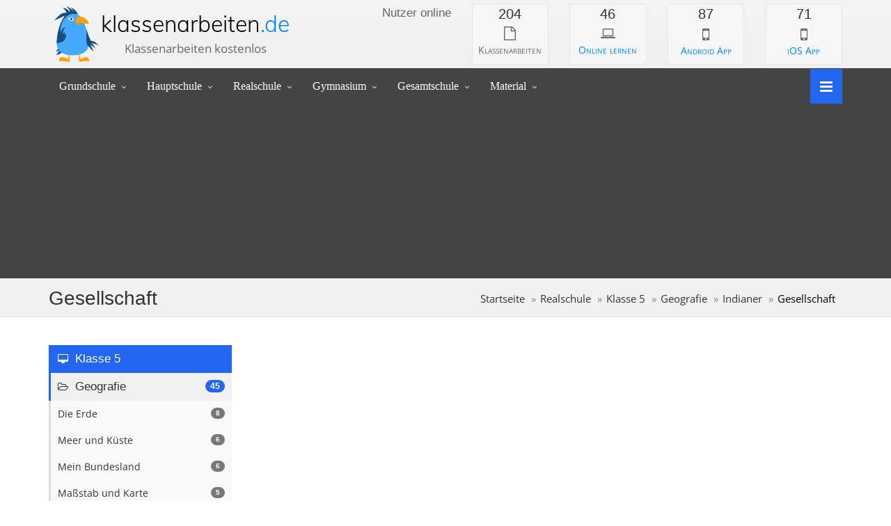

--- FILE ---
content_type: text/html; charset=utf-8
request_url: https://www.klassenarbeiten.de/realschule/klasse5/geografie/indianer/_gesellschaft.htm
body_size: 5398
content:

<!DOCTYPE html>
<html lang="de">

<head>

<title>Gesellschaft - Indianer</title>
<meta name="description" content="Klassenarbeiten mit Musterlösung zum Thema Gesellschaft, Indianer.">
<meta name="keywords" content="Gesellschaft,,Indianer,Geografie,Aufgaben,Übungen,Tests,Klassenarbeiten,Schule,Unterricht">
<meta name="Language" content="de">
<meta name="Audience" content="Alle">
<meta name="robots" content="index,follow">
<meta name="Page-topic" content="Bildung">
<meta name="Page-type" content="Bericht Reportage">
<meta name="Subject" content="education">
<meta name="Creator" content="Michael Hicke">
<meta name="Publisher" content="Michael Hicke">
<link rel="canonical" href="https://www.klassenarbeiten.de/realschule/klasse5/geografie/indianer/_gesellschaft.htm"/>

<meta charset="UTF-8">
<meta http-equiv="X-UA-Compatible" content="IE=edge">
<meta name="viewport" content="width=device-width, initial-scale=1">
<link rel="preconnect" href="https://cdns.symplr.de" crossorigin>
<link rel="preconnect" href="https://cdn.privacy-mgmt.com" crossorigin>
<link rel="stylesheet" href="/min/g=css_new?v=50">
<link rel="preload" href="https://cdns.symplr.de/klassenarbeiten.de/klassenarbeiten.js" as="script">
<link rel="preload" href="/assets/fonts/fontawesome-webfont.woff2?v=4.3.0" as="font" type="font/woff2" crossorigin>

<style>
@font-face {
    font-family:'FontAwesome';
    font-display: swap;
    src:url('/assets/fonts/fontawesome-webfont.woff2?v=4.3.0') format('woff2');
    font-weight:normal;
    font-style:normal
}
@font-face {
    font-family: 'Muli';
    font-style: normal;
    font-weight: 300;
    font-display: swap;
    src: url(/libs/fonts/7Aulp_0qiz-aVz7u3PJLcUMYOFmQkEk30eg.woff2) format('woff2');
    unicode-range: U+0000-00FF, U+0131, U+0152-0153, U+02BB-02BC, U+02C6, U+02DA, U+02DC, U+0304, U+0308, U+0329, U+2000-206F, U+20AC, U+2122, U+2191, U+2193, U+2212, U+2215, U+FEFF, U+FFFD;
}
@font-face {
    font-family: 'Lato';
    font-style: normal;
    font-weight: 300;
    font-display: optional;
    src: url(/libs/fonts/S6u9w4BMUTPHh7USSwiPGQ.woff2) format('woff2');
    unicode-range: U+0000-00FF, U+0131, U+0152-0153, U+02BB-02BC, U+02C6, U+02DA, U+02DC, U+0304, U+0308, U+0329, U+2000-206F, U+20AC, U+2122, U+2191, U+2193, U+2212, U+2215, U+FEFF, U+FFFD;
}

@font-face {
    font-family: 'Lato';
    font-style: normal;
    font-weight: 400;
    font-display: optional;
    src: url(/libs/fonts/S6uyw4BMUTPHjx4wXg.woff2) format('woff2');
    unicode-range: U+0000-00FF, U+0131, U+0152-0153, U+02BB-02BC, U+02C6, U+02DA, U+02DC, U+0304, U+0308, U+0329, U+2000-206F, U+20AC, U+2122, U+2191, U+2193, U+2212, U+2215, U+FEFF, U+FFFD;
}

@font-face {
    font-family: 'Open Sans';
    font-style: normal;
    font-weight: 400;
    font-stretch: 100%;
    font-display: swap;
    src: url(/libs/fonts/memvYaGs126MiZpBA-UvWbX2vVnXBbObj2OVTS-muw.woff2) format('woff2');
    unicode-range: U+0000-00FF, U+0131, U+0152-0153, U+02BB-02BC, U+02C6, U+02DA, U+02DC, U+0304, U+0308, U+0329, U+2000-206F, U+20AC, U+2122, U+2191, U+2193, U+2212, U+2215, U+FEFF, U+FFFD;
}
@font-face {
    font-family: 'Open Sans';
    font-style: normal;
    font-weight: 600;
    font-stretch: 100%;
    font-display: optional;
    src: url(/libs/fonts/memvYaGs126MiZpBA-UvWbX2vVnXBbObj2OVTS-muw.woff2) format('woff2');
    unicode-range: U+0000-00FF, U+0131, U+0152-0153, U+02BB-02BC, U+02C6, U+02DA, U+02DC, U+0304, U+0308, U+0329, U+2000-206F, U+20AC, U+2122, U+2191, U+2193, U+2212, U+2215, U+FEFF, U+FFFD;
}


@media (max-width: 1620px) {
    .only_large_screens {
        display:none;
    }
}

@media (min-width: 992px) {
    .modal-lg {
        width: 901px;
    }
}

body {
    overflow-y: hidden;
}

</style>


<link rel="icon" href="/images/favicon/favicon2.svg" type="image/svg+xml">
<link rel="shortcut icon" href="/images/favicon/favicon.ico" type="image/x-icon">
<link rel="icon" href="/images/favicon/favicon.ico" type="image/x-icon">
<link rel="apple-touch-icon" sizes="180x180" href="/images/apple-touch-icon.png">
<link rel="icon" type="image/png" sizes="192x192" href="/images/favicon/android-chrome-192x192.png">
<link rel="icon" type="image/png" sizes="96x96" href="/images/favicon/favicon-96x96.png">
<link rel="icon" type="image/png" sizes="32x32" href="/images/favicon-32x32.png">
<link rel="icon" type="image/png" sizes="16x16" href="/images/favicon-16x16.png">
<link rel="manifest" href="/images/site.webmanifest">
<link rel="mask-icon" href="/images/safari-pinned-tab.svg" color="#2366f0">
<meta name="google-adsense-account" content="ca-pub-2730314319476104">
<meta name="apple-mobile-web-app-title" content="Klassenarbeiten.de">
<meta name="application-name" content="Klassenarbeiten.de">
<meta name="msapplication-TileColor" content="#f3f3f3">
<meta name="msapplication-config" content="/images/browserconfig.xml">
<meta name="theme-color" content="#f3f3f3">

<script>var uuSymplr,allCookiesSymplr=document.cookie.split(";").map((e=>e.split("="))).reduce(((e,[i,o])=>({...e,[i.trim()]:decodeURIComponent(o)})),{});function createCookieSymplr(e,i){var o=e;if(void 0===(uuSymplr=allCookiesSymplr.uniqueUser)){let e=(Date.now()+window.navigator.userAgent+websiteSymplr).toString();uuSymplr=sha256(e),document.cookie=`uniqueUser=${uuSymplr};path=/;SameSite=Strict; Secure`}if(o){var u=allCookiesSymplr.uniqueUserLi;void 0===u&&(u=sha256(i),document.cookie=`uniqueUserLi=${u};path=/;SameSite=Strict; Secure`),uuSymplr=u}else document.cookie="uniqueUserLi=; max-age=0"}</script>
<script async src="https://cdns.symplr.de/klassenarbeiten.de/klassenarbeiten.js"></script>



<script type="application/ld+json">
{
  "@context": "https://schema.org",
  "@type": "BreadcrumbList",
  "itemListElement": [

        {
            "@type": "ListItem",
            "position": 1,
            "item": {
              "@id": "https://www.klassenarbeiten.de/realschule/",
              "name": "Realschule"
            }
          },{
            "@type": "ListItem",
            "position": 2,
            "item": {
            "@id": "https://www.klassenarbeiten.de/realschule/klasse5/",
            "name": "Klasse 5"
            }
        },{
            "@type": "ListItem",
            "position": 3,
            "item": {
            "@id": "https://www.klassenarbeiten.de/realschule/klasse5/geografie/",
            "name": "Geografie"
            }
        },{
            "@type": "ListItem",
            "position": 4,
            "item": {
            "@id": "https://www.klassenarbeiten.de/realschule/klasse5/geografie/indianer/",
            "name": "Indianer"
            }
        }]
}
</script>



    
</head>

<body>


<div id="sb-site" style="background-color:inherit;">
<div class="boxed" id="site_boxed">





<header id="header-full-top" class="hidden-xs header-full">
    <div class="container">
        <div class="header-full-title">
            <p class="logo"><a href="/">klassenarbeiten <span>.de</span></a></p>
            <p>Klassenarbeiten kostenlos</p>
        </div>
        <nav class="top-nav">
            <div style="margin-top:3px;">
                    <div class="row header_toprow" style="width:750px;">
                    <div class="col-sm-3">
                        <div class="row">
                           <div class="col-sm-12" style="text-align:right;">
                	           <p class="footer-widget-title" style="margin-top:6px;color:#666666;font-size:1.2em; font-weight: 300;line-height: 120%;">Nutzer online</p>

                	       </div>
                	    </div>
            	    </div>
            	    <div class="col-sm-9">
            	      <div class="row">
            	       <div class="col-sm-3">
                	       <div class="online-box box-default" style="border-radius:5px;">
                                <p style="font-family:'Lato',sans-serif;font-weight:300;" class="content-box-title counter">204</p>
                                <i class="fa fa-4x fa-file-o" style="font-size:1.4em;color:#666;"></i>
                                <p class="margin-top-20 no-margin-bottom lead small-caps" style="margin-top:0px;">Klassenarbeiten</p>
                            </div>
                        </div>
                        
                        <div class="col-sm-3">
                            
                	       <div class="online-box box-default" style="border-radius:5px;">
                                <p style="font-family:'Lato',sans-serif;font-weight:300;" class="content-box-title counter">46</p>
                                <a href="https://www.schlaukopf.de/realschule/klasse5/geografie/" target="_blank" style="color:#0085F2;">
                                    <i class="fa fa-4x fa-laptop" style="font-size:1.4em;color:#666;"></i>
                                    <p class="margin-top-20 no-margin-bottom lead small-caps" style="margin-top:0px;">Online lernen</p>
                                </a>
                            </div>
                            
            	       </div>
            	        <div class="col-sm-3">
                            
                	       <div class="online-box box-default" style="border-radius:5px;">
                                <p style="font-family:'Lato',sans-serif;font-weight:300;" class="content-box-title counter">87</p>
                                <a href="https://play.google.com/store/apps/details?id=de.appsistance.abfragerapp" target="_blank" style="color:#0085F2;">
                                    <i class="fa fa-4x fa-mobile" style="color:#666;"></i>
                                    <p class="margin-top-20 no-margin-bottom lead small-caps" style="margin-top:-2px;">Android App</p>
                                </a>
                            </div>
                            
            	       </div>
            	       
            	        <div class="col-sm-3">
                            
                	       <div class="online-box box-default" style="border-radius:5px;">
                                <p style="font-family:'Lato',sans-serif;font-weight:300;" class="content-box-title counter">71</p>
                                <a href="https://apps.apple.com/de/app/schlaukopf/id949264613?ign-mpt=uo%3D4" target="_blank" style="color:#0085F2;">
                                    <i class="fa fa-4x fa-mobile" style="color:#666;"></i>
                                    <p class="margin-top-20 no-margin-bottom lead small-caps" style="margin-top:-2px;">iOS App</p>
                                </a>
                            </div>
                            
            	       </div>
            	      </div>
            	     </div>

            	   </div>

            </div>
               
        </nav>
    </div> <!-- container -->
</header> <!-- header-full --><nav class="navbar navbar-static-top navbar-default navbar-header-full navbar-dark yamm" role="navigation" id="header">
    <div class="container">
        <!-- Brand and toggle get grouped for better mobile display -->
        <div class="navbar-header">
            <button type="button" class="navbar-toggle" data-toggle="collapse" data-target="#bs-example-navbar-collapse-1">
                <span class="sr-only">Toggle navigation</span>
                <i class="fa fa-search"></i>
            </button>
            <a id="ar-brand" class="navbar-brand hidden-lg hidden-md hidden-sm" href="/">Klassenarbeiten <span>.de</span></a>
        </div> <!-- navbar-header -->

        <!-- Collect the nav links, forms, and other content for toggling -->
        <div class="pull-right">
            <a href="/" onclick="return false;" aria-label="Navigiere zu den Klassenstufen" class="sb-icon-navbar sb-toggle-right"><i class="fa fa-bars"></i></a>
        </div>
        <div class="collapse navbar-collapse" id="bs-example-navbar-collapse-1">
            <ul class="nav navbar-nav">
                <li class="dropdown">
                    <a href="/grundschule/" onclick="return false;" class="dropdown-toggle" data-toggle="dropdown">Grundschule</a>
                     <ul class="dropdown-menu dropdown-menu-left">
                        <li><a href="/grundschule/klasse1/">Klasse 1</a></li>
                        <li><a href="/grundschule/klasse2/">Klasse 2</a></li>
                        <li><a href="/grundschule/klasse3/">Klasse 3</a></li>
                        <li><a href="/grundschule/klasse4/">Klasse 4</a></li>
                        <li role="presentation" class="dropdown-header"><a target="_blank" href="https://www.schlaukopf.de/grundschule/">Online lernen</a></li>
                     </ul>
                </li>
                <li class="dropdown">
                    <a href="/hauptschule/" onclick="return false;" class="dropdown-toggle" data-toggle="dropdown">Hauptschule</a>
                          <ul class="dropdown-menu dropdown-menu-left">
                        <li><a href="/hauptschule/klasse5/">Klasse 5</a></li>
                        <li><a href="/hauptschule/klasse6/">Klasse 6</a></li>
                        <li><a href="/hauptschule/klasse7/">Klasse 7</a></li>
                        <li><a href="/hauptschule/klasse8/">Klasse 8</a></li>
						<li><a href="/hauptschule/klasse9/">Klasse 9</a></li>
                        <li role="presentation" class="dropdown-header"><a target="_blank" href="https://www.schlaukopf.de/hauptschule/">Online lernen</a></li>
                     </ul>
                </li>
                 <li class="dropdown">
                    <a href="/realschule/" onclick="return false;" class="dropdown-toggle" data-toggle="dropdown">Realschule</a>
                          <ul class="dropdown-menu dropdown-menu-left">
                        <li><a href="/realschule/klasse5/">Klasse 5</a></li>
                        <li><a href="/realschule/klasse6/">Klasse 6</a></li>
                        <li><a href="/realschule/klasse7/">Klasse 7</a></li>
                        <li><a href="/realschule/klasse8/">Klasse 8</a></li>
						<li><a href="/realschule/klasse9/">Klasse 9</a></li>
						<li><a href="/realschule/klasse10/">Klasse 10</a></li>
                        <li role="presentation" class="dropdown-header"><a target="_blank" href="https://www.schlaukopf.de/realschule/">Online lernen</a></li>
                     </ul>
                </li>
                 <li class="dropdown">
                    <a href="/gymnasium/" onclick="return false;" class="dropdown-toggle" data-toggle="dropdown">Gymnasium</a>
                          <ul class="dropdown-menu dropdown-menu-left">
                        <li><a href="/gymnasium/klasse5/">Klasse 5</a></li>
                        <li><a href="/gymnasium/klasse6/">Klasse 6</a></li>
                        <li><a href="/gymnasium/klasse7/">Klasse 7</a></li>
                        <li><a href="/gymnasium/klasse8/">Klasse 8</a></li>
						<li><a href="/gymnasium/klasse9/">Klasse 9</a></li>
						<li><a href="/gymnasium/klasse10/">Klasse 10</a></li>
						<li><a href="/oberstufe/">Oberstufe</a></li>
                        <li role="presentation" class="dropdown-header"><a target="_blank" href="https://www.schlaukopf.de/gymnasium/">Online lernen</a></li>
                     </ul>
                </li>
                 <li class="dropdown">
                    <a href="/gesamtschule/" onclick="return false;" class="dropdown-toggle" data-toggle="dropdown">Gesamtschule</a>
                          <ul class="dropdown-menu dropdown-menu-left">
                        <li><a href="/gesamtschule/klasse5/">Klasse 5</a></li>
                        <li><a href="/gesamtschule/klasse6/">Klasse 6</a></li>
                        <li><a href="/gesamtschule/klasse7/">Klasse 7</a></li>
                        <li><a href="/gesamtschule/klasse8/">Klasse 8</a></li>
						<li><a href="/gesamtschule/klasse9/">Klasse 9</a></li>
						<li><a href="/gesamtschule/klasse10/">Klasse 10</a></li>
                        <li role="presentation" class="dropdown-header"><a target="_blank" href="https://www.schlaukopf.de/gesamtschule/">Online lernen</a></li>
                     </ul>
                </li>
                <li class="dropdown">
				     <a href="https://www.schlaukopf.de" onclick="return false;" class="dropdown-toggle" data-toggle="dropdown">Material</a>
                          <ul class="dropdown-menu dropdown-menu-left">
                        <li><a target="_blank" href="http://www.unterrichtsmaterial-schule.de">Unterrichtsmaterial</a></li>
                        <li><a target="_blank" href="https://www.schlaukopf.de">Online-Test</a></li>
                     </ul>
                </li>
				
                </ul>

        </div><!-- navbar-collapse -->
    </div><!-- container -->
    <div style="min-height: 251px;">
    <div id="klassenarbeiten.de_billboard_2" class="min-h-desktop-251"></div>
    </div>
</nav>

<header class="main-header">
    <div class="container">
        <h1 class="page-title">Gesellschaft</h1>

        <ol class="breadcrumb pull-right">
            <li><a href="/">Startseite</a></li>
            <li><a href="/realschule/">Realschule</a></li>
            <li><a href="/realschule/klasse5/">Klasse 5</a></li>
            <li><a href="/realschule/klasse5/geografie/">Geografie</a></li>
            <li><a href="/realschule/klasse5/geografie/indianer/">Indianer</a></li>
            <li class="active">Gesellschaft</li>
        </ol>
    </div>
</header>


<div class="container">
    <div class="row">
        <div class="col-md-3 hidden-sm hidden-xs">
            <nav class="portfolio-menu">
                <a style="text-decoration:none;" href="../../"><p class="replaced_h3 active_maincategory"><i class="fa fa-desktop"></i> Klasse 5</p></a>
              <a style="text-decoration:none;" href="../"><div class="active_category"><span class="badge badge-primary pull-right">45</span><i class="fa fa-folder-open-o"></i> Geografie</div></a>                <ul class="portfolio-cats">
                    <li><a style="text-decoration:none;" href="../die-erde/"><div class="badge badge-default pull-right" style="display:inline-block;margin-right:10px;margin-top:10px;">8</div><span class="filter">Die Erde</span></a></li><li><a style="text-decoration:none;" href="../meer-und-küste/"><div class="badge badge-default pull-right" style="display:inline-block;margin-right:10px;margin-top:10px;">6</div><span class="filter">Meer und Küste</span></a></li><li><a style="text-decoration:none;" href="../mein-bundesland/"><div class="badge badge-default pull-right" style="display:inline-block;margin-right:10px;margin-top:10px;">6</div><span class="filter">Mein Bundesland</span></a></li><li><a style="text-decoration:none;" href="../maßstab-und-karte/"><div class="badge badge-default pull-right" style="display:inline-block;margin-right:10px;margin-top:10px;">5</div><span class="filter">Maßstab und Karte</span></a></li><li><a style="text-decoration:none;" href="../sonnensystem/"><div class="badge badge-default pull-right" style="display:inline-block;margin-right:10px;margin-top:10px;">4</div><span class="filter">Sonnensystem</span></a></li><li><a style="text-decoration:none;" href="../deutschland/"><div class="badge badge-default pull-right" style="display:inline-block;margin-right:10px;margin-top:10px;">3</div><span class="filter">Deutschland</span></a></li><li><a style="text-decoration:none;" href="../die-alpen/"><div class="badge badge-default pull-right" style="display:inline-block;margin-right:10px;margin-top:10px;">2</div><span class="filter">Die Alpen</span></a></li><li><a style="text-decoration:none;" href="../inuit/"><div class="badge badge-default pull-right" style="display:inline-block;margin-right:10px;margin-top:10px;">2</div><span class="filter">Inuit und Polarregionen</span></a></li><li><a style="text-decoration:none;" href="../landwirtschaft/"><div class="badge badge-default pull-right" style="display:inline-block;margin-right:10px;margin-top:10px;">2</div><span class="filter">Landwirtschaft</span></a></li><li><a style="text-decoration:none;" href="../österreich/"><div class="badge badge-default pull-right" style="display:inline-block;margin-right:10px;margin-top:10px;">2</div><span class="filter">Österreich</span></a></li><li><a style="text-decoration:none;" href="../wüste/"><div class="badge badge-default pull-right" style="display:inline-block;margin-right:10px;margin-top:10px;">2</div><span class="filter">Wüste und Touareg</span></a></li><li><a style="text-decoration:none;" href="../europa/"><div class="badge badge-default pull-right" style="display:inline-block;margin-right:10px;margin-top:10px;">1</div><span class="filter">Europa</span></a></li><li><a style="text-decoration:none;" href="../indianer/"><div class="badge badge-default pull-right" style="display:inline-block;margin-right:10px;margin-top:10px;">1</div><span class="filter active">Indianer</span></a></li><li><a style="text-decoration:none;" href="_herkunft1432230404.htm"><span class="filter"><small>Herkunft</small></span></a></li><li><a style="text-decoration:none;" href="_entdeckung.htm"><span class="filter"><small>Entdeckung</small></span></a></li><li><a style="text-decoration:none;" href="_gebiete.htm"><span class="filter"><small>Gebiete</small></span></a></li><li><a style="text-decoration:none;" href="_gesellschaft.htm"><span class="filter active"><small>Gesellschaft</small></span></a></li><li><a style="text-decoration:none;" href="../ruhrgebiet-strukturwandel/"><div class="badge badge-default pull-right" style="display:inline-block;margin-right:10px;margin-top:10px;">1</div><span class="filter">Ruhrgebiet (Strukturwandel)</span></a></li>                </ul>
              <a href="../../mathematik/"><div class="active_category filter_select_other_category"><span class="badge badge-default pull-right">101</span><i class="fa fa-folder-o"></i> Mathematik</div></a><a href="../../englisch/"><div class="active_category filter_select_other_category"><span class="badge badge-default pull-right">34</span><i class="fa fa-folder-o"></i> Englisch</div></a><a href="../../physik/"><div class="active_category filter_select_other_category"><span class="badge badge-default pull-right">22</span><i class="fa fa-folder-o"></i> Physik</div></a><a href="../../biologie/"><div class="active_category filter_select_other_category"><span class="badge badge-default pull-right">18</span><i class="fa fa-folder-o"></i> Biologie</div></a><a href="../../deutsch/"><div class="active_category filter_select_other_category"><span class="badge badge-default pull-right">12</span><i class="fa fa-folder-o"></i> Deutsch</div></a><a href="../../geschichte/"><div class="active_category filter_select_other_category"><span class="badge badge-default pull-right">12</span><i class="fa fa-folder-o"></i> Geschichte</div></a>                
                <div class="clearfix"></div>
            </nav>

            <div class="row">
                <div id="klassenarbeiten_halfpagead_1"></div>
            </div>

        </div> <!-- col-md-3 -->



        <div class="col-md-9" style="position:inherit">


            <div class="col-md-12" style="padding-left:0px;margin-left:-8px;min-height:260px;">

                <!--<div id="klassenarbeiten_billboard"></div>-->
                <div id="klassenarbeiten.de_bb"></div>




            </div>


            
         <h2 class="section-title no-margin-top">Klassenarbeiten und Übungsblätter zu <strong style="color:#444444;" title="1087">Gesellschaft</strong> <small></small></h2>
         
                <div class="col-sm-8">
                            <div class="ec-box" style="min-height:330px;">
                                <h3 class="ec-box-header" style="font-size:14px;margin:0px;padding:5px;line-height:24.5px;font-family:'Open Sans',​sans-serif">Anzeige</h3>

                                <div class="ec-box-footer line">
                                    <!-- klassenarbeitende_thema_mitte-->
                                    <ins class="adsbygoogle klassenarbeitende_thema_mitte"
                                         style="display:block"
                                         data-ad-client="ca-pub-2730314319476104"
                                         data-ad-slot="5698565102"
                                         data-ad-format="rectangle"></ins>
                                </div>
                            </div>
                        </div>
            
                <div class="col-sm-4">
                    <div class="ec-box">
                        <div class="ec-box-header"><a href="1479.htm">Test 1479</a></div>
                        <a href="1479.htm"><img src="/data/dynamic/factory/1479/exercise_1.png" class="dynamic_thumbnail" alt=""></a>
                        <div class="ec-box-footer line0"> <a href="_herkunft1432230404.htm" class="text-primary">Herkunft</a>, <a href="_entdeckung.htm" class="text-primary">Entdeckung</a>, <a href="_gebiete.htm" class="text-primary">Gebiete</a>, <a href="_gesellschaft.htm" class="text-success" style="font-weight:bold;"">Gesellschaft</a> </div>
                    </div>
                </div>
                            
            <div style="width:336px;height:280px;margin-left:15px;margin-top:20px;float:left;">
                <!-- klassenarbeitende_unterthema_top -->
                <ins class="adsbygoogle"
                     style="display:block"
                     data-full-width-responsive="true"
                     data-ad-client="ca-pub-2730314319476104"
                     data-ad-slot="3043888706"
                     data-ad-format="block"></ins>
            </div>


            
            </div>





        </div> <!-- col-md-9 -->
    </div>
</div> <!-- container -->


</div>


<aside id="footer-widgets">
    <div class="container">
        <div class="row">
            <div class="col-md-4">
                <p class="footer-widget-title" style="font-weight: 300;line-height: 120%;margin: 20px 0 17px;">Informationen</p>
                <ul class="list-unstyled three_cols">
                    <li><a href="/static/impressum.php">Impressum</a></li>
                    <li><a href="/static/impressum.php">Kontakt</a></li>
                    <li><a href="#" onclick="window._sp_.loadPrivacyManagerModal(138989)">Cookie-Einstellungen</a></li>
                </ul>
            </div>
            <div class="col-md-4">
                <div class="footer-widget">
                    <p class="footer-widget-title" style="font-weight: 300;line-height: 120%;margin: 20px 0 17px;">Neuigkeiten</p>
                    <div class="media">
                        <a class="pull-left" href="#"><img class="media-object" loading="lazy" src="/images/computers.png" width="75" height="75" alt="image"></a>
                        <div class="media-body">
                            <p class="media-heading replaced_h4" style="color: #2366f0;"><a href="https://www.klassenarbeiten.de">156 neue Klassenarbeiten für die Klassenstufen 2 bis 4.</a></p>
                            <small>28. April 2025</small>
                        </div>
                    </div>
                    
                </div>
            </div>
            <div class="col-md-4">
                <div class="footer-widget">
                   
                </div>
            </div>
        </div> <!-- row -->
    </div> <!-- container -->
</aside> <!-- footer-widgets -->
<footer id="footer">
    <p>&copy; 2026 <a href="https://www.klassenarbeiten.de">klassenarbeiten.de</a></p>
</footer>


</div> <!-- boxed -->
</div> <!-- sb-site -->

<div class="sb-slidebar sb-right">
    <div class="input-group" style="display:none;">
        <input type="text" class="form-control" placeholder="Search...">
        <span class="input-group-btn">
            <button class="btn btn-default" type="button"><i class="fa fa-search"></i></button>
        </span>
    </div><!-- /input-group -->

    <p class="replaced_h2 slidebar-header no-margin-bottom">Inhalte auswählen</p>
    <ul class="slidebar-menu">
        <li><a href="/grundschule/">Grundschule</a></li>
        <li><a href="/hauptschule/">Hauptschule</a></li>
        <li><a href="/realschule/">Realschule</a></li>
        <li><a href="/gymnasium/">Gymnasium</a></li>
        <li><a href="/gesamtschule/">Gesamtschule</a></li>
    </ul>

    <p class="replaced_h2 slidebar-header">Informationen</p>
<ul class="slidebar-menu">
        <li><a href="/static/impressum.php">Kontakt</a></li>
        <li><a href="/static/impressum.php">Impressum</a></li>
    </ul>
</div> <!-- sb-slidebar sb-right -->
<div id="back-top">
    <a href="#header"><i class="fa fa-chevron-up"></i></a>
</div>

<!-- Scripts -->
<script>
        [].forEach.call(document.querySelectorAll('.adsbygoogle:not(.adsbygoogle-noablate)'), function () {
           (adsbygoogle = window.adsbygoogle || []).push({});
        });
</script>
<script async src="https://pagead2.googlesyndication.com/pagead/js/adsbygoogle.js?client=ca-pub-2730314319476104"
        crossorigin="anonymous"></script>
<script async="async" src="/min/g=js_new?v=1"></script>


</body>

</html>
